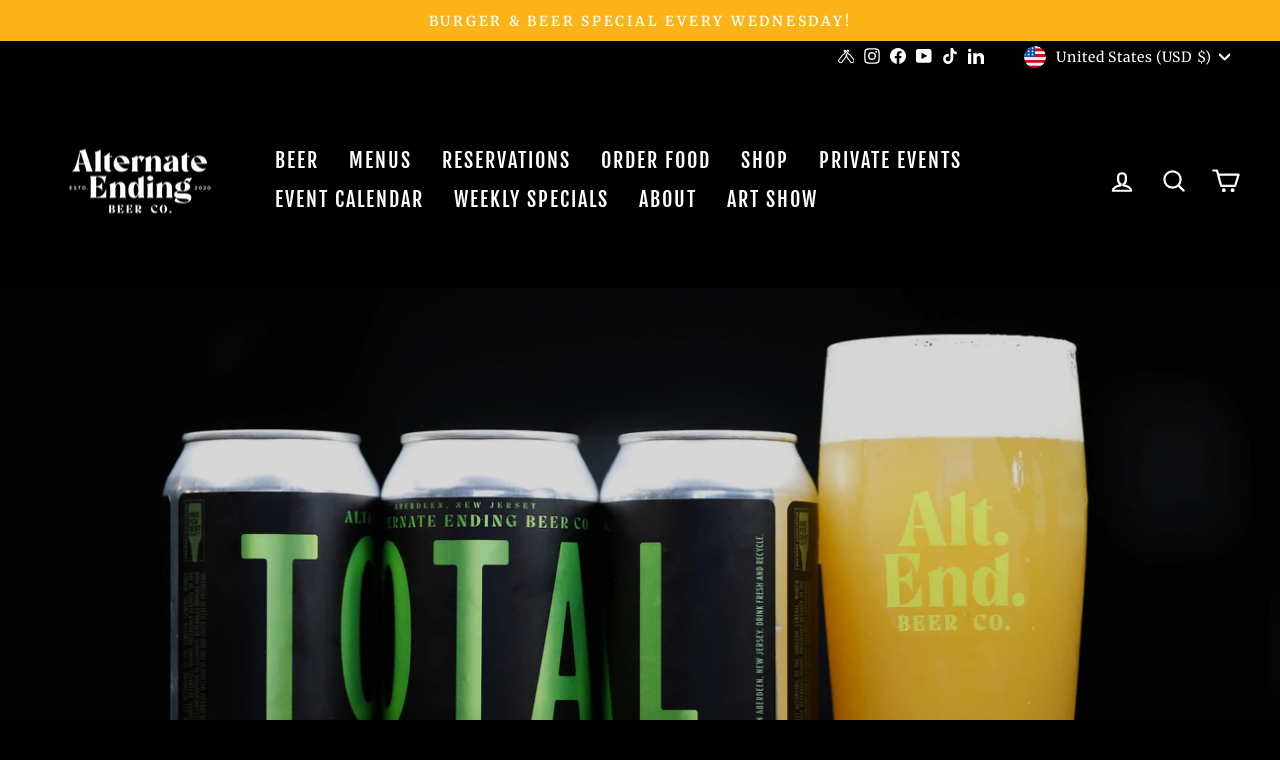

--- FILE ---
content_type: text/javascript
request_url: https://www.alternateendingbeerco.com/cdn/shop/t/9/assets/ets_cf_config.js?v=148388204888079725231669153864
body_size: 917
content:
const ETS_CF_DATA=[{title:"Private Party and Large Reservation Request Form",active:!0,form_content:{type_form:"basic",info:{alignment_description:"left",alignment_title:"left",bold_title:!0,description:"We do our best to respond to inquiries within 48 hours.",display_description_on_store:!0,display_title_on_store:!0,title:"Private Party and Large Reservation Request Form",uppercase_title:!1},decoration:[{background_position:"center",background_size:"auto",btn_background_color:"#2c2c2c",btn_background_hover_color:"#1c1c1c",btn_submit_position:"right",btn_text_hover_color:"#ffffff",btn_text_submit_color:"#ffffff",enable_background_image:!1,form_background_color:"#000000",form_decoration_image:"",form_description_color:"#ffffff",form_padding:"30",form_width:"800",label_color:"#ffffff",other_color_1:"#fcfcfc",other_color_2:"#ffffff",radius_pixel:5,repeat_image:"no-repeat",round_corner_input_field:!1,text_group:1,text_group_btn_float:1,text_group_btn_popup:1,text_group_button_style:1,text_group_form_style:1,title_color:"#ffffff"}],thank_page:{how_to_display:!0,thank_you_content:"Thanks for considering Alternate Ending for your next large gathering or private event! We will review your request and do our best to get back to you within 48 hours. "},setting:{enable_form:!0,isChangeHost:!0,mail_host:"app"},buttonDecoration:[],form:[[{width:4,fields:[{disabled:!1,img:"https://i.ibb.co/yFg1JJB/ip-text.png",key:"text",label:"Text",options:{default_value:"",description:"",is_contact_name:!0,label:"First and Last Name",max_character:"",name:"text-1",placeholder:"",required:!0}},{key:"dropdown",img:"https://i.ibb.co/Mk93kf4/ip-menu.png",label:"DropDown selections",disabled:!1,group:"",options:{label:"Preferred Contact Method",required:!1,name:"dropdown-6",options:[{value:"",label:"Select option",default:!0,static:!0,disabled:!0,max:120},{value:"Phone",label:"Phone",default:!1,disabled:!1,max:120},{value:"Email",label:"Email",default:!1,disabled:!1,max:120}],multiline:!1,add_blank_item:!1,description:""}},{key:"dropdown",img:"https://i.ibb.co/Mk93kf4/ip-menu.png",label:"DropDown selections",disabled:!1,group:"",options:{label:"Room Preference",required:!1,name:"dropdown-9",options:[{value:"",label:"Select option",default:!1,static:!0,disabled:!0,max:120},{value:"No Preference",label:"No Preference",default:!1,disabled:!1,max:120},{value:"Theater Room",label:"Theater Room",default:!1,disabled:!1,max:120},{default:!1,value:"Main Taproom",label:"Main Taproom",disabled:!1},{default:!1,value:"Full Buyout",label:"Full Buyout",disabled:!1}],multiline:!1,add_blank_item:!1,description:""}}]},{width:4,fields:[{disabled:!1,img:"https://i.ibb.co/7bZxQ9H/ip-email.png",key:"email",label:"Email",options:{default_value:"",description:"",is_contact_email:!0,label:"Email",name:"email-2",placeholder:"",required:!0,use_customer_email_as_default:!1}},{key:"text",img:"https://i.ibb.co/yFg1JJB/ip-text.png",label:"Text",disabled:!1,group:"",options:{label:"Anticipated Number of Guests",required:!1,name:"text-7",default_value:"",placeholder:"",description:"",max_character:"",is_contact_name:!1}},{key:"text",img:"https://i.ibb.co/yFg1JJB/ip-text.png",label:"Text",disabled:!1,group:"",options:{label:"Occaison",required:!1,name:"text-10",default_value:"",placeholder:"",description:"",max_character:"",is_contact_name:!1}}]},{width:4,fields:[{disabled:!1,img:"https://i.ibb.co/zPYyXjV/ip-tel.png",key:"phone",label:"Phone",options:{default_value:"",description:"",label:"Phone Number",name:"phone-3",placeholder:"",required:!1,use_customer_phone_number_as_default:!1}},{key:"text",img:"https://i.ibb.co/yFg1JJB/ip-text.png",label:"Text",disabled:!1,group:"",options:{label:"Requested Date & Time",required:!1,name:"text-8",default_value:"",placeholder:"",description:"",max_character:"",is_contact_name:!1}},{key:"text",img:"https://i.ibb.co/yFg1JJB/ip-text.png",label:"Text",disabled:!1,group:"",options:{label:"Will you be bringing your own cake or dessert? ",required:!1,name:"text-11",default_value:"",placeholder:"",description:"Please note there is a $3/pp dessert fee for parties that provide their own dessert",max_character:"",is_contact_name:!1}}]}],[{width:12,fields:[{disabled:!1,img:"https://i.ibb.co/zZ4FzYS/ip-textarea.png",key:"textarea",label:"Textarea",options:{default_value:"",description:"",enable_rich_text:!1,label:"Any additional information you'd like to share",max_character:"",name:"textarea-4",placeholder:"",required:!1,rows:5}}]}]],step_multiple_form:[],btn_submit:{btn_custom_icon:"",btn_icon:'<svg xmlns="http://www.w3.org/2000/svg" viewBox="0 0 512 512"><path d="M476 3.2L12.5 270.6c-18.1 10.4-15.8 35.6 2.2 43.2L121 358.4l287.3-253.2c5.5-4.9 13.3 2.6 8.6 8.3L176 407v80.5c0 23.6 28.5 32.9 42.5 15.8L282 426l124.6 52.2c14.2 6 30.4-2.9 33-18.2l72-432C515 7.8 493.3-6.8 476 3.2z"/></svg>',btn_label:"SEND",btn_type:"label_icon"},btn_next:{btn_custom_icon:"",btn_icon:"step_forward",btn_label:"NEXT",btn_type:"label_icon"},btn_previous:{btn_custom_icon:"",btn_icon:"backward",btn_label:"PREVIOUS",btn_type:"label_icon"},captchaForm:null,dataSettingHost:null},sort_order:2039,shortcode:"n9h",updated_at:"2022-03-23T00:06:05.003000Z",created_at:"2022-03-23T00:06:05.003000Z",id:"623a646c1def862eb033b924"}],ETS_CF_CONFIG={translations:""},ETS_CF_BASE_URL="https://contact-form.etssoft.net",ETS_CF_SHOP_DOMAIN="alternate-ending-beer-co.myshopify.com",ETS_CF_ENABLE=0;
//# sourceMappingURL=/cdn/shop/t/9/assets/ets_cf_config.js.map?v=148388204888079725231669153864


--- FILE ---
content_type: text/javascript; charset=utf-8
request_url: https://www.alternateendingbeerco.com/products/total-consciousness-tdh.js
body_size: 350
content:
{"id":7406443757729,"title":"Total Consciousness TDH","handle":"total-consciousness-tdh","description":"\u003cmeta charset=\"utf-8\"\u003e\u003cbr\u003e","published_at":"2022-06-08T12:09:01-04:00","created_at":"2022-06-08T11:27:32-04:00","vendor":"Alternate Ending Beer Co.","type":"IPA","tags":["beer","can","IPA","total"],"price":2000,"price_min":2000,"price_max":2000,"available":false,"price_varies":false,"compare_at_price":null,"compare_at_price_min":0,"compare_at_price_max":0,"compare_at_price_varies":false,"variants":[{"id":42035358924961,"title":"Default Title","option1":"Default Title","option2":null,"option3":null,"sku":"","requires_shipping":true,"taxable":true,"featured_image":null,"available":false,"name":"Total Consciousness TDH","public_title":null,"options":["Default Title"],"price":2000,"weight":0,"compare_at_price":null,"inventory_management":"shopify","barcode":"","requires_selling_plan":false,"selling_plan_allocations":[]}],"images":["\/\/cdn.shopify.com\/s\/files\/1\/0273\/0976\/8749\/products\/TotalConsciousnessTDH.jpg?v=1654702309","\/\/cdn.shopify.com\/s\/files\/1\/0273\/0976\/8749\/products\/AlternateEndingTotalCTDH3.jpg?v=1654704386","\/\/cdn.shopify.com\/s\/files\/1\/0273\/0976\/8749\/products\/AlternateEndingTotalCTDH4.jpg?v=1654704510","\/\/cdn.shopify.com\/s\/files\/1\/0273\/0976\/8749\/products\/AlternateEndingTotalCTDH5.jpg?v=1654704510","\/\/cdn.shopify.com\/s\/files\/1\/0273\/0976\/8749\/products\/AlternateEndingTotalCTDH.jpg?v=1654704510"],"featured_image":"\/\/cdn.shopify.com\/s\/files\/1\/0273\/0976\/8749\/products\/TotalConsciousnessTDH.jpg?v=1654702309","options":[{"name":"Title","position":1,"values":["Default Title"]}],"url":"\/products\/total-consciousness-tdh","media":[{"alt":null,"id":27448930959521,"position":1,"preview_image":{"aspect_ratio":1.0,"height":1620,"width":1620,"src":"https:\/\/cdn.shopify.com\/s\/files\/1\/0273\/0976\/8749\/products\/TotalConsciousnessTDH.jpg?v=1654702309"},"aspect_ratio":1.0,"height":1620,"media_type":"image","src":"https:\/\/cdn.shopify.com\/s\/files\/1\/0273\/0976\/8749\/products\/TotalConsciousnessTDH.jpg?v=1654702309","width":1620},{"alt":null,"id":27449352814753,"position":2,"preview_image":{"aspect_ratio":1.0,"height":1620,"width":1620,"src":"https:\/\/cdn.shopify.com\/s\/files\/1\/0273\/0976\/8749\/products\/AlternateEndingTotalCTDH3.jpg?v=1654704386"},"aspect_ratio":1.0,"height":1620,"media_type":"image","src":"https:\/\/cdn.shopify.com\/s\/files\/1\/0273\/0976\/8749\/products\/AlternateEndingTotalCTDH3.jpg?v=1654704386","width":1620},{"alt":null,"id":27449361039521,"position":3,"preview_image":{"aspect_ratio":1.0,"height":1620,"width":1620,"src":"https:\/\/cdn.shopify.com\/s\/files\/1\/0273\/0976\/8749\/products\/AlternateEndingTotalCTDH4.jpg?v=1654704510"},"aspect_ratio":1.0,"height":1620,"media_type":"image","src":"https:\/\/cdn.shopify.com\/s\/files\/1\/0273\/0976\/8749\/products\/AlternateEndingTotalCTDH4.jpg?v=1654704510","width":1620},{"alt":null,"id":27449375228065,"position":4,"preview_image":{"aspect_ratio":1.0,"height":1620,"width":1620,"src":"https:\/\/cdn.shopify.com\/s\/files\/1\/0273\/0976\/8749\/products\/AlternateEndingTotalCTDH5.jpg?v=1654704510"},"aspect_ratio":1.0,"height":1620,"media_type":"image","src":"https:\/\/cdn.shopify.com\/s\/files\/1\/0273\/0976\/8749\/products\/AlternateEndingTotalCTDH5.jpg?v=1654704510","width":1620},{"alt":null,"id":27449353601185,"position":5,"preview_image":{"aspect_ratio":1.0,"height":1620,"width":1620,"src":"https:\/\/cdn.shopify.com\/s\/files\/1\/0273\/0976\/8749\/products\/AlternateEndingTotalCTDH.jpg?v=1654704510"},"aspect_ratio":1.0,"height":1620,"media_type":"image","src":"https:\/\/cdn.shopify.com\/s\/files\/1\/0273\/0976\/8749\/products\/AlternateEndingTotalCTDH.jpg?v=1654704510","width":1620}],"requires_selling_plan":false,"selling_plan_groups":[]}

--- FILE ---
content_type: text/javascript; charset=utf-8
request_url: https://www.alternateendingbeerco.com/products/total-consciousness-tdh.js
body_size: -135
content:
{"id":7406443757729,"title":"Total Consciousness TDH","handle":"total-consciousness-tdh","description":"\u003cmeta charset=\"utf-8\"\u003e\u003cbr\u003e","published_at":"2022-06-08T12:09:01-04:00","created_at":"2022-06-08T11:27:32-04:00","vendor":"Alternate Ending Beer Co.","type":"IPA","tags":["beer","can","IPA","total"],"price":2000,"price_min":2000,"price_max":2000,"available":false,"price_varies":false,"compare_at_price":null,"compare_at_price_min":0,"compare_at_price_max":0,"compare_at_price_varies":false,"variants":[{"id":42035358924961,"title":"Default Title","option1":"Default Title","option2":null,"option3":null,"sku":"","requires_shipping":true,"taxable":true,"featured_image":null,"available":false,"name":"Total Consciousness TDH","public_title":null,"options":["Default Title"],"price":2000,"weight":0,"compare_at_price":null,"inventory_management":"shopify","barcode":"","requires_selling_plan":false,"selling_plan_allocations":[]}],"images":["\/\/cdn.shopify.com\/s\/files\/1\/0273\/0976\/8749\/products\/TotalConsciousnessTDH.jpg?v=1654702309","\/\/cdn.shopify.com\/s\/files\/1\/0273\/0976\/8749\/products\/AlternateEndingTotalCTDH3.jpg?v=1654704386","\/\/cdn.shopify.com\/s\/files\/1\/0273\/0976\/8749\/products\/AlternateEndingTotalCTDH4.jpg?v=1654704510","\/\/cdn.shopify.com\/s\/files\/1\/0273\/0976\/8749\/products\/AlternateEndingTotalCTDH5.jpg?v=1654704510","\/\/cdn.shopify.com\/s\/files\/1\/0273\/0976\/8749\/products\/AlternateEndingTotalCTDH.jpg?v=1654704510"],"featured_image":"\/\/cdn.shopify.com\/s\/files\/1\/0273\/0976\/8749\/products\/TotalConsciousnessTDH.jpg?v=1654702309","options":[{"name":"Title","position":1,"values":["Default Title"]}],"url":"\/products\/total-consciousness-tdh","media":[{"alt":null,"id":27448930959521,"position":1,"preview_image":{"aspect_ratio":1.0,"height":1620,"width":1620,"src":"https:\/\/cdn.shopify.com\/s\/files\/1\/0273\/0976\/8749\/products\/TotalConsciousnessTDH.jpg?v=1654702309"},"aspect_ratio":1.0,"height":1620,"media_type":"image","src":"https:\/\/cdn.shopify.com\/s\/files\/1\/0273\/0976\/8749\/products\/TotalConsciousnessTDH.jpg?v=1654702309","width":1620},{"alt":null,"id":27449352814753,"position":2,"preview_image":{"aspect_ratio":1.0,"height":1620,"width":1620,"src":"https:\/\/cdn.shopify.com\/s\/files\/1\/0273\/0976\/8749\/products\/AlternateEndingTotalCTDH3.jpg?v=1654704386"},"aspect_ratio":1.0,"height":1620,"media_type":"image","src":"https:\/\/cdn.shopify.com\/s\/files\/1\/0273\/0976\/8749\/products\/AlternateEndingTotalCTDH3.jpg?v=1654704386","width":1620},{"alt":null,"id":27449361039521,"position":3,"preview_image":{"aspect_ratio":1.0,"height":1620,"width":1620,"src":"https:\/\/cdn.shopify.com\/s\/files\/1\/0273\/0976\/8749\/products\/AlternateEndingTotalCTDH4.jpg?v=1654704510"},"aspect_ratio":1.0,"height":1620,"media_type":"image","src":"https:\/\/cdn.shopify.com\/s\/files\/1\/0273\/0976\/8749\/products\/AlternateEndingTotalCTDH4.jpg?v=1654704510","width":1620},{"alt":null,"id":27449375228065,"position":4,"preview_image":{"aspect_ratio":1.0,"height":1620,"width":1620,"src":"https:\/\/cdn.shopify.com\/s\/files\/1\/0273\/0976\/8749\/products\/AlternateEndingTotalCTDH5.jpg?v=1654704510"},"aspect_ratio":1.0,"height":1620,"media_type":"image","src":"https:\/\/cdn.shopify.com\/s\/files\/1\/0273\/0976\/8749\/products\/AlternateEndingTotalCTDH5.jpg?v=1654704510","width":1620},{"alt":null,"id":27449353601185,"position":5,"preview_image":{"aspect_ratio":1.0,"height":1620,"width":1620,"src":"https:\/\/cdn.shopify.com\/s\/files\/1\/0273\/0976\/8749\/products\/AlternateEndingTotalCTDH.jpg?v=1654704510"},"aspect_ratio":1.0,"height":1620,"media_type":"image","src":"https:\/\/cdn.shopify.com\/s\/files\/1\/0273\/0976\/8749\/products\/AlternateEndingTotalCTDH.jpg?v=1654704510","width":1620}],"requires_selling_plan":false,"selling_plan_groups":[]}